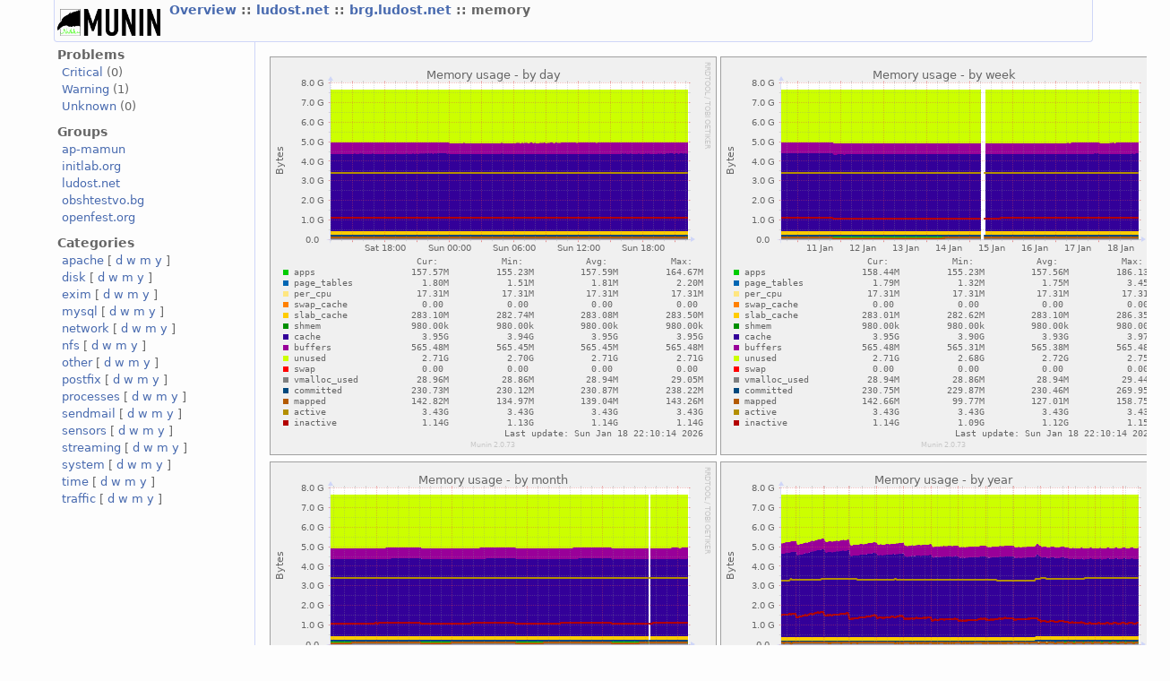

--- FILE ---
content_type: text/html
request_url: https://marla.ludost.net/munin/ludost.net/brg.ludost.net/memory.html
body_size: 2865
content:
<?xml version="1.0" encoding="iso-8859-1"?>
<!DOCTYPE html PUBLIC "-//W3C//DTD XHTML 1.1//EN"
          "http://www.w3.org/TR/xhtml11/DTD/xhtml11.dtd">
<html xmlns="http://www.w3.org/1999/xhtml" xml:lang="en">
<head>
  <link rel="stylesheet" href="../../static/style-new.css" type="text/css" />
  
  
    <meta http-equiv="refresh" content="300" />
  
  <title>
    memory (Munin :: ludost.net :: brg.ludost.net :: memory)
  </title>
  <meta http-equiv="content-type" content="application/xhtml+xml; charset=iso-8859-1" />
  <meta name="author" content="Auto-generated by Munin" />
  <link rel="icon" type="image/vnd.microsoft.icon" href="../../static/favicon.ico" />
  <link rel="SHORTCUT ICON" href="../../static/favicon.ico"/>

</head>

<body>
<div id="header">
	<h1><a href="../.."><span class="logo"></span></a> <span class="currentpage">
	
		
			<a href="../..">
				Overview
			</a>
		
	
		 :: 
			<a href="../index.html">
				ludost.net
			</a>
		
	
		 :: 
			<a href="index.html">
				brg.ludost.net
			</a>
		
	
		 :: 
			
				memory
			
		
	
	</span></h1>
	<p>
	
	
	</p>
</div>


<div id="main">
<div id="nav">
	<p class="navigationjump"><a href="#content">Skip navigation</a></p>
	<h2>Problems</h2>
	<ul>
		<li><a href="../../problems.html#critical">Critical</a> (0)</li>
		<li><a href="../../problems.html#warning">Warning</a> (1)</li>
		<li><a href="../../problems.html#unknown">Unknown</a> (0)</li>
	</ul>
	<h2>Groups</h2>
	<ul>
	
		<li><a href="../../ap-mamun/index.html">ap-mamun</a></li>
	
		<li><a href="../../initlab.org/index.html">initlab.org</a></li>
	
		<li><a href="../../ludost.net/index.html">ludost.net</a></li>
	
		<li><a href="../../obshtestvo.bg/index.html">obshtestvo.bg</a></li>
	
		<li><a href="../../openfest.org/index.html">openfest.org</a></li>
	
	</ul>
	<h2>Categories</h2>
	<ul>
	
		<li>
		<a href="../../apache-day.html">apache</a>
		[
			<a href="../../apache-day.html">d</a>
			<a href="../../apache-week.html">w</a>
			<a href="../../apache-month.html">m</a>
			<a href="../../apache-year.html">y</a>
		]
		</li>
	
		<li>
		<a href="../../disk-day.html">disk</a>
		[
			<a href="../../disk-day.html">d</a>
			<a href="../../disk-week.html">w</a>
			<a href="../../disk-month.html">m</a>
			<a href="../../disk-year.html">y</a>
		]
		</li>
	
		<li>
		<a href="../../exim-day.html">exim</a>
		[
			<a href="../../exim-day.html">d</a>
			<a href="../../exim-week.html">w</a>
			<a href="../../exim-month.html">m</a>
			<a href="../../exim-year.html">y</a>
		]
		</li>
	
		<li>
		<a href="../../mysql-day.html">mysql</a>
		[
			<a href="../../mysql-day.html">d</a>
			<a href="../../mysql-week.html">w</a>
			<a href="../../mysql-month.html">m</a>
			<a href="../../mysql-year.html">y</a>
		]
		</li>
	
		<li>
		<a href="../../network-day.html">network</a>
		[
			<a href="../../network-day.html">d</a>
			<a href="../../network-week.html">w</a>
			<a href="../../network-month.html">m</a>
			<a href="../../network-year.html">y</a>
		]
		</li>
	
		<li>
		<a href="../../nfs-day.html">nfs</a>
		[
			<a href="../../nfs-day.html">d</a>
			<a href="../../nfs-week.html">w</a>
			<a href="../../nfs-month.html">m</a>
			<a href="../../nfs-year.html">y</a>
		]
		</li>
	
		<li>
		<a href="../../other-day.html">other</a>
		[
			<a href="../../other-day.html">d</a>
			<a href="../../other-week.html">w</a>
			<a href="../../other-month.html">m</a>
			<a href="../../other-year.html">y</a>
		]
		</li>
	
		<li>
		<a href="../../postfix-day.html">postfix</a>
		[
			<a href="../../postfix-day.html">d</a>
			<a href="../../postfix-week.html">w</a>
			<a href="../../postfix-month.html">m</a>
			<a href="../../postfix-year.html">y</a>
		]
		</li>
	
		<li>
		<a href="../../processes-day.html">processes</a>
		[
			<a href="../../processes-day.html">d</a>
			<a href="../../processes-week.html">w</a>
			<a href="../../processes-month.html">m</a>
			<a href="../../processes-year.html">y</a>
		]
		</li>
	
		<li>
		<a href="../../sendmail-day.html">sendmail</a>
		[
			<a href="../../sendmail-day.html">d</a>
			<a href="../../sendmail-week.html">w</a>
			<a href="../../sendmail-month.html">m</a>
			<a href="../../sendmail-year.html">y</a>
		]
		</li>
	
		<li>
		<a href="../../sensors-day.html">sensors</a>
		[
			<a href="../../sensors-day.html">d</a>
			<a href="../../sensors-week.html">w</a>
			<a href="../../sensors-month.html">m</a>
			<a href="../../sensors-year.html">y</a>
		]
		</li>
	
		<li>
		<a href="../../streaming-day.html">streaming</a>
		[
			<a href="../../streaming-day.html">d</a>
			<a href="../../streaming-week.html">w</a>
			<a href="../../streaming-month.html">m</a>
			<a href="../../streaming-year.html">y</a>
		]
		</li>
	
		<li>
		<a href="../../system-day.html">system</a>
		[
			<a href="../../system-day.html">d</a>
			<a href="../../system-week.html">w</a>
			<a href="../../system-month.html">m</a>
			<a href="../../system-year.html">y</a>
		]
		</li>
	
		<li>
		<a href="../../time-day.html">time</a>
		[
			<a href="../../time-day.html">d</a>
			<a href="../../time-week.html">w</a>
			<a href="../../time-month.html">m</a>
			<a href="../../time-year.html">y</a>
		]
		</li>
	
		<li>
		<a href="../../traffic-day.html">traffic</a>
		[
			<a href="../../traffic-day.html">d</a>
			<a href="../../traffic-week.html">w</a>
			<a href="../../traffic-month.html">m</a>
			<a href="../../traffic-year.html">y</a>
		]
		</li>
	
	</ul>
</div>
 

<div id="content">
<h2>Service graphs</h2>

<table>
<tr>
  <td><a href="../../static/dynazoom.html?cgiurl_graph=/munin-cgi/munin-cgi-graph&amp;plugin_name=ludost.net/brg.ludost.net/memory&amp;size_x=800&amp;size_y=400&amp;start_epoch=1768658839&amp;stop_epoch=1768766839">
		<img src="/munin-cgi/munin-cgi-graph/ludost.net/brg.ludost.net/memory-day.png" 
		 alt="daily graph"
		 class="i"
		  
		 />
  </a></td>
  <td><a href="../../static/dynazoom.html?cgiurl_graph=/munin-cgi/munin-cgi-graph&amp;plugin_name=ludost.net/brg.ludost.net/memory&amp;size_x=800&amp;size_y=400&amp;start_epoch=1768075639&amp;stop_epoch=1768766839">
		<img src="/munin-cgi/munin-cgi-graph/ludost.net/brg.ludost.net/memory-week.png" 
		 alt="weekly graph" 
		 class="i"
		  
		 />
  </a></td>
</tr>
<tr>
  <td><a href="../../static/dynazoom.html?cgiurl_graph=/munin-cgi/munin-cgi-graph&amp;plugin_name=ludost.net/brg.ludost.net/memory&amp;size_x=800&amp;size_y=400&amp;start_epoch=1765915639&amp;stop_epoch=1768766839">
		<img src="/munin-cgi/munin-cgi-graph/ludost.net/brg.ludost.net/memory-month.png" 
		 alt="monthly graph" 
		 class="i"
		  
		 />
  </a></td>
  <td><a href="../../static/dynazoom.html?cgiurl_graph=/munin-cgi/munin-cgi-graph&amp;plugin_name=ludost.net/brg.ludost.net/memory&amp;size_x=800&amp;size_y=400&amp;start_epoch=1734206839&amp;stop_epoch=1768766839">
		<img src="/munin-cgi/munin-cgi-graph/ludost.net/brg.ludost.net/memory-year.png" 
		 alt="yearly graph" 
		 class="i"
		  
		 />
  </a></td>
</tr>
    <!-- .sum graphs.  One of the least used features of munin? -->

</table>	
<h2>Graph Information</h2>

<!-- Do we actually allow mutiple graph_info, or is this just to access the nested data? -->
<p class="graph_info">This graph shows what the machine uses memory for.</p>





<table id="legend">
<tr>
	<th class="field">Field</th>
	<th class="internal"><span title="For use in munin.conf">Internal name</span></th>
	<th class="type"><a href="..%2F../static/definitions.html#data_types">Type</a></th>
	<th class="warn">Warn</th>
	<th class="crit">Crit</th>
	<th class="info">Info</th>
</tr>

<tr class="oddrow">
	<td class="field">apps</td>
    <td class="internal"><span title="For use in munin.conf">apps</span></td>
    <td class="type">gauge</td>
    <td class="warn">&nbsp;</td>
    <td class="info">&nbsp;</td>
    <td>Memory used by user-space applications.</td>
</tr>


<tr class="evenrow">
	<td class="field">page_tables</td>
    <td class="internal"><span title="For use in munin.conf">page_tables</span></td>
    <td class="type">gauge</td>
    <td class="warn">&nbsp;</td>
    <td class="info">&nbsp;</td>
    <td>Memory used to map between virtual and physical memory addresses.</td>
</tr>


<tr class="oddrow">
	<td class="field">per_cpu</td>
    <td class="internal"><span title="For use in munin.conf">per_cpu</span></td>
    <td class="type">gauge</td>
    <td class="warn">&nbsp;</td>
    <td class="info">&nbsp;</td>
    <td>Per CPU allocations</td>
</tr>


<tr class="evenrow">
	<td class="field">swap_cache</td>
    <td class="internal"><span title="For use in munin.conf">swap_cache</span></td>
    <td class="type">gauge</td>
    <td class="warn">&nbsp;</td>
    <td class="info">&nbsp;</td>
    <td>A piece of memory that keeps track of pages that have been fetched from swap but not yet been modified.</td>
</tr>


<tr class="oddrow">
	<td class="field">slab_cache</td>
    <td class="internal"><span title="For use in munin.conf">slab</span></td>
    <td class="type">gauge</td>
    <td class="warn">&nbsp;</td>
    <td class="info">&nbsp;</td>
    <td>Memory used by the kernel (major users  are caches like inode, dentry, etc).</td>
</tr>


<tr class="evenrow">
	<td class="field">shmem</td>
    <td class="internal"><span title="For use in munin.conf">shmem</span></td>
    <td class="type">gauge</td>
    <td class="warn">&nbsp;</td>
    <td class="info">&nbsp;</td>
    <td>Shared Memory (SYSV SHM segments, tmpfs).</td>
</tr>


<tr class="oddrow">
	<td class="field">cache</td>
    <td class="internal"><span title="For use in munin.conf">cached</span></td>
    <td class="type">gauge</td>
    <td class="warn">&nbsp;</td>
    <td class="info">&nbsp;</td>
    <td>Parked file data (file content) cache.</td>
</tr>


<tr class="evenrow">
	<td class="field">buffers</td>
    <td class="internal"><span title="For use in munin.conf">buffers</span></td>
    <td class="type">gauge</td>
    <td class="warn">&nbsp;</td>
    <td class="info">&nbsp;</td>
    <td>Block device (e.g. harddisk) cache. Also where &quot;dirty&quot; blocks are stored until written.</td>
</tr>


<tr class="oddrow">
	<td class="field">unused</td>
    <td class="internal"><span title="For use in munin.conf">free</span></td>
    <td class="type">gauge</td>
    <td class="warn">&nbsp;</td>
    <td class="info">&nbsp;</td>
    <td>Wasted memory. Memory that is not used for anything at all.</td>
</tr>


<tr class="evenrow">
	<td class="field">swap</td>
    <td class="internal"><span title="For use in munin.conf">swap</span></td>
    <td class="type">gauge</td>
    <td class="warn">&nbsp;</td>
    <td class="info">&nbsp;</td>
    <td>Swap space used.</td>
</tr>


<tr class="oddrow">
	<td class="field">vmalloc_used</td>
    <td class="internal"><span title="For use in munin.conf">vmalloc_used</span></td>
    <td class="type">gauge</td>
    <td class="warn">&nbsp;</td>
    <td class="info">&nbsp;</td>
    <td>&#39;VMalloc&#39; (kernel) memory used</td>
</tr>


<tr class="evenrow">
	<td class="field">committed</td>
    <td class="internal"><span title="For use in munin.conf">committed</span></td>
    <td class="type">gauge</td>
    <td class="warn">&nbsp;</td>
    <td class="info">&nbsp;</td>
    <td>The amount of memory allocated to programs. Overcommitting is normal, but may indicate memory leaks.</td>
</tr>


<tr class="oddrow">
	<td class="field">mapped</td>
    <td class="internal"><span title="For use in munin.conf">mapped</span></td>
    <td class="type">gauge</td>
    <td class="warn">&nbsp;</td>
    <td class="info">&nbsp;</td>
    <td>All mmap()ed pages.</td>
</tr>


<tr class="evenrow">
	<td class="field">active</td>
    <td class="internal"><span title="For use in munin.conf">active</span></td>
    <td class="type">gauge</td>
    <td class="warn">&nbsp;</td>
    <td class="info">&nbsp;</td>
    <td>Memory recently used. Not reclaimed unless absolutely necessary.</td>
</tr>


<tr class="oddrow lastrow">
	<td class="field">inactive</td>
    <td class="internal"><span title="For use in munin.conf">inactive</span></td>
    <td class="type">gauge</td>
    <td class="warn">&nbsp;</td>
    <td class="info">&nbsp;</td>
    <td>Memory not currently used.</td>
</tr>


</table>

 <!-- services -->
</div>
</div>
<div id="footer">

<p class="navigation">
  
    
           <a href="../../index.html">
           Overview
           </a>
         
       
     
  
     ::
    <a href="../index.html">
    ludost.net
	     </a>
         
       
     
  
     ::
    <a href="index.html">
    brg.ludost.net
	     </a>
         
       
     
  
     
     
     :: System
     
     :: <select class="peers" onchange="window.open(this.options[this.selectedIndex].value,'_top')">
      <option value="">Graphs in same category</option>
       
        <option 
          
            value="users.html">
          
        users</option>
                 
      
        <option 
          
            value="uptime.html">
          
        uptime</option>
                 
      
        <option 
          
            value="swap.html">
          
        swap</option>
                 
      
        <option 
          
            value="open_inodes.html">
          
        open inodes</option>
                 
      
        <option 
          
            value="open_files.html">
          
        open files</option>
                 
      
        <option 
          
            value="">
          
        memory</option>
                 
      
        <option 
          
            value="load.html">
          
        load</option>
                 
      
        <option 
          
            value="irqstats.html">
          
        irqstats</option>
                 
      
        <option 
          
            value="interrupts.html">
          
        interrupts</option>
                 
      
        <option 
          
            value="entropy.html">
          
        entropy</option>
                 
      
        <option 
          
            value="cpuspeed.html">
          
        cpuspeed</option>
                 
      
        <option 
          
            value="cpu.html">
          
        cpu</option>
                 
      
      </select>
      
             
</p>

<p class="tagline">This page was generated by <a href="http://www.munin-monitoring.org/">Munin</a> version 2.0.73 at 2026-01-18 22:07:19+0200 (EET).</p>
</div>	


</body>
</html>
  
